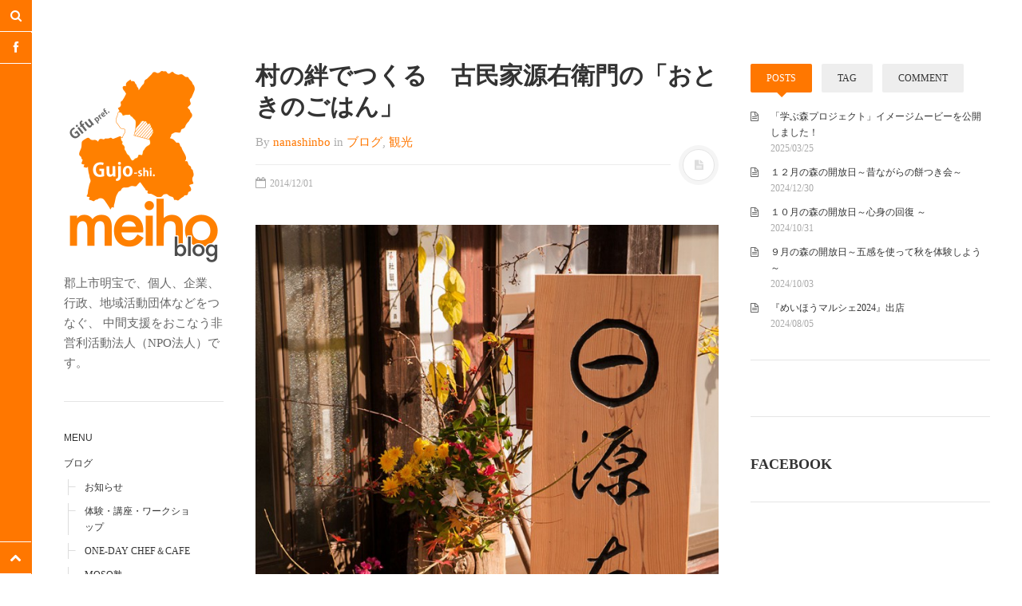

--- FILE ---
content_type: text/html; charset=UTF-8
request_url: https://blog.nanashinbo.com/141130_otoki/
body_size: 15103
content:
<!DOCTYPE html>
<html prefix="og: http://ogp.me/ns#" lang="ja">
<head>
<meta charset="UTF-8">
<meta name="viewport" content="width=device-width, initial-scale=1.0, user-scalable=no">
<title>村の絆でつくる　古民家源右衛門の「おときのごはん」 | 特定非営利活動法人ななしんぼ ブログ</title>
<link rel="profile" href="http://gmpg.org/xfn/11">
<link rel="pingback" href="https://blog.nanashinbo.com/wp/xmlrpc.php">
<meta name='robots' content='max-image-preview:large' />
<link rel='dns-prefetch' href='//secure.gravatar.com' />
<link rel='dns-prefetch' href='//s.w.org' />
<link rel='dns-prefetch' href='//v0.wordpress.com' />
<link rel="alternate" type="application/rss+xml" title="特定非営利活動法人ななしんぼ ブログ &raquo; フィード" href="https://blog.nanashinbo.com/feed/" />
<link rel="alternate" type="application/rss+xml" title="特定非営利活動法人ななしんぼ ブログ &raquo; コメントフィード" href="https://blog.nanashinbo.com/comments/feed/" />
<link rel="alternate" type="application/rss+xml" title="特定非営利活動法人ななしんぼ ブログ &raquo; 村の絆でつくる　古民家源右衛門の「おときのごはん」 のコメントのフィード" href="https://blog.nanashinbo.com/141130_otoki/feed/" />
		<script type="text/javascript">
			window._wpemojiSettings = {"baseUrl":"https:\/\/s.w.org\/images\/core\/emoji\/13.1.0\/72x72\/","ext":".png","svgUrl":"https:\/\/s.w.org\/images\/core\/emoji\/13.1.0\/svg\/","svgExt":".svg","source":{"concatemoji":"https:\/\/blog.nanashinbo.com\/wp\/wp-includes\/js\/wp-emoji-release.min.js?ver=5.8.12"}};
			!function(e,a,t){var n,r,o,i=a.createElement("canvas"),p=i.getContext&&i.getContext("2d");function s(e,t){var a=String.fromCharCode;p.clearRect(0,0,i.width,i.height),p.fillText(a.apply(this,e),0,0);e=i.toDataURL();return p.clearRect(0,0,i.width,i.height),p.fillText(a.apply(this,t),0,0),e===i.toDataURL()}function c(e){var t=a.createElement("script");t.src=e,t.defer=t.type="text/javascript",a.getElementsByTagName("head")[0].appendChild(t)}for(o=Array("flag","emoji"),t.supports={everything:!0,everythingExceptFlag:!0},r=0;r<o.length;r++)t.supports[o[r]]=function(e){if(!p||!p.fillText)return!1;switch(p.textBaseline="top",p.font="600 32px Arial",e){case"flag":return s([127987,65039,8205,9895,65039],[127987,65039,8203,9895,65039])?!1:!s([55356,56826,55356,56819],[55356,56826,8203,55356,56819])&&!s([55356,57332,56128,56423,56128,56418,56128,56421,56128,56430,56128,56423,56128,56447],[55356,57332,8203,56128,56423,8203,56128,56418,8203,56128,56421,8203,56128,56430,8203,56128,56423,8203,56128,56447]);case"emoji":return!s([10084,65039,8205,55357,56613],[10084,65039,8203,55357,56613])}return!1}(o[r]),t.supports.everything=t.supports.everything&&t.supports[o[r]],"flag"!==o[r]&&(t.supports.everythingExceptFlag=t.supports.everythingExceptFlag&&t.supports[o[r]]);t.supports.everythingExceptFlag=t.supports.everythingExceptFlag&&!t.supports.flag,t.DOMReady=!1,t.readyCallback=function(){t.DOMReady=!0},t.supports.everything||(n=function(){t.readyCallback()},a.addEventListener?(a.addEventListener("DOMContentLoaded",n,!1),e.addEventListener("load",n,!1)):(e.attachEvent("onload",n),a.attachEvent("onreadystatechange",function(){"complete"===a.readyState&&t.readyCallback()})),(n=t.source||{}).concatemoji?c(n.concatemoji):n.wpemoji&&n.twemoji&&(c(n.twemoji),c(n.wpemoji)))}(window,document,window._wpemojiSettings);
		</script>
		<style type="text/css">
img.wp-smiley,
img.emoji {
	display: inline !important;
	border: none !important;
	box-shadow: none !important;
	height: 1em !important;
	width: 1em !important;
	margin: 0 .07em !important;
	vertical-align: -0.1em !important;
	background: none !important;
	padding: 0 !important;
}
</style>
	<link rel='stylesheet' id='wp-block-library-css'  href='https://blog.nanashinbo.com/wp/wp-includes/css/dist/block-library/style.min.css?ver=5.8.12' type='text/css' media='all' />
<style id='wp-block-library-inline-css' type='text/css'>
.has-text-align-justify{text-align:justify;}
</style>
<link rel='stylesheet' id='mediaelement-css'  href='https://blog.nanashinbo.com/wp/wp-includes/js/mediaelement/mediaelementplayer-legacy.min.css?ver=4.2.16' type='text/css' media='all' />
<link rel='stylesheet' id='wp-mediaelement-css'  href='https://blog.nanashinbo.com/wp/wp-includes/js/mediaelement/wp-mediaelement.min.css?ver=5.8.12' type='text/css' media='all' />
<link rel='stylesheet' id='bwg_fonts-css'  href='https://blog.nanashinbo.com/wp/wp-content/plugins/photo-gallery/css/bwg-fonts/fonts.css?ver=0.0.1' type='text/css' media='all' />
<link rel='stylesheet' id='sumoselect-css'  href='https://blog.nanashinbo.com/wp/wp-content/plugins/photo-gallery/css/sumoselect.min.css?ver=3.3.24' type='text/css' media='all' />
<link rel='stylesheet' id='mCustomScrollbar-css'  href='https://blog.nanashinbo.com/wp/wp-content/plugins/photo-gallery/css/jquery.mCustomScrollbar.min.css?ver=3.1.5' type='text/css' media='all' />
<link rel='stylesheet' id='bwg_frontend-css'  href='https://blog.nanashinbo.com/wp/wp-content/plugins/photo-gallery/css/styles.min.css?ver=1.5.82' type='text/css' media='all' />
<link rel='stylesheet' id='dw-minion-main-css'  href='https://blog.nanashinbo.com/wp/wp-content/themes/dw-minion/assets/css/main.css?ver=5.8.12' type='text/css' media='all' />
<link rel='stylesheet' id='dw-minion-style-css'  href='https://blog.nanashinbo.com/wp/wp-content/themes/dw-minion/style.css?ver=5.8.12' type='text/css' media='all' />
<link rel='stylesheet' id='dw-minion-qa-css'  href='https://blog.nanashinbo.com/wp/wp-content/themes/dw-minion/dwqa-templates/style.css?ver=5.8.12' type='text/css' media='all' />
<link rel='stylesheet' id='fancybox-css'  href='https://blog.nanashinbo.com/wp/wp-content/plugins/easy-fancybox/css/jquery.fancybox.min.css?ver=1.3.24' type='text/css' media='screen' />
<style id='fancybox-inline-css' type='text/css'>
#fancybox-outer{background:#fff}#fancybox-content{background:#fff;border-color:#fff;color:inherit;}
</style>
<link rel='stylesheet' id='jetpack_css-css'  href='https://blog.nanashinbo.com/wp/wp-content/plugins/jetpack/css/jetpack.css?ver=10.1.2' type='text/css' media='all' />
<script type='text/javascript' src='https://blog.nanashinbo.com/wp/wp-includes/js/jquery/jquery.min.js?ver=3.6.0' id='jquery-core-js'></script>
<script type='text/javascript' src='https://blog.nanashinbo.com/wp/wp-includes/js/jquery/jquery-migrate.min.js?ver=3.3.2' id='jquery-migrate-js'></script>
<script type='text/javascript' src='https://blog.nanashinbo.com/wp/wp-content/plugins/photo-gallery/js/jquery.sumoselect.min.js?ver=3.3.24' id='sumoselect-js'></script>
<script type='text/javascript' src='https://blog.nanashinbo.com/wp/wp-content/plugins/photo-gallery/js/jquery.mobile.min.js?ver=1.4.5' id='jquery-mobile-js'></script>
<script type='text/javascript' src='https://blog.nanashinbo.com/wp/wp-content/plugins/photo-gallery/js/jquery.mCustomScrollbar.concat.min.js?ver=3.1.5' id='mCustomScrollbar-js'></script>
<script type='text/javascript' src='https://blog.nanashinbo.com/wp/wp-content/plugins/photo-gallery/js/jquery.fullscreen.min.js?ver=0.6.0' id='jquery-fullscreen-js'></script>
<script type='text/javascript' id='bwg_frontend-js-extra'>
/* <![CDATA[ */
var bwg_objectsL10n = {"bwg_field_required":"field is required.","bwg_mail_validation":"\u3053\u308c\u306f\u6709\u52b9\u306a\u30e1\u30fc\u30eb\u30a2\u30c9\u30ec\u30b9\u3067\u306f\u3042\u308a\u307e\u305b\u3093\u3002","bwg_search_result":"\u691c\u7d22\u306b\u4e00\u81f4\u3059\u308b\u753b\u50cf\u304c\u3042\u308a\u307e\u305b\u3093\u3002","bwg_select_tag":"Select Tag","bwg_order_by":"Order By","bwg_search":"\u691c\u7d22","bwg_show_ecommerce":"Show Ecommerce","bwg_hide_ecommerce":"Hide Ecommerce","bwg_show_comments":"\u30b3\u30e1\u30f3\u30c8\u3092\u8868\u793a\u3057\u307e\u3059","bwg_hide_comments":"\u30b3\u30e1\u30f3\u30c8\u3092\u975e\u8868\u793a\u306b\u3057\u307e\u3059","bwg_restore":"\u5fa9\u5143\u3057\u307e\u3059","bwg_maximize":"\u6700\u5927\u5316\u3057\u307e\u3059","bwg_fullscreen":"\u30d5\u30eb\u30b9\u30af\u30ea\u30fc\u30f3","bwg_exit_fullscreen":"\u30d5\u30eb\u30b9\u30af\u30ea\u30fc\u30f3\u3092\u7d42\u4e86\u3057\u307e\u3059","bwg_search_tag":"SEARCH...","bwg_tag_no_match":"No tags found","bwg_all_tags_selected":"All tags selected","bwg_tags_selected":"tags selected","play":"\u518d\u751f","pause":"\u4e00\u6642\u505c\u6b62\u3057\u307e\u3059","is_pro":"","bwg_play":"\u518d\u751f","bwg_pause":"\u4e00\u6642\u505c\u6b62\u3057\u307e\u3059","bwg_hide_info":"\u60c5\u5831\u3092\u96a0\u3059","bwg_show_info":"\u60c5\u5831\u3092\u8868\u793a\u3057\u307e\u3059","bwg_hide_rating":"\u96a0\u3059\u8a55\u4fa1","bwg_show_rating":"\u8a55\u4fa1\u3092\u8868\u793a\u3057\u307e\u3059","ok":"Ok","cancel":"Cancel","select_all":"Select all","lazy_load":"0","lazy_loader":"https:\/\/blog.nanashinbo.com\/wp\/wp-content\/plugins\/photo-gallery\/images\/ajax_loader.png","front_ajax":"0","bwg_tag_see_all":"see all tags","bwg_tag_see_less":"see less tags"};
/* ]]> */
</script>
<script type='text/javascript' src='https://blog.nanashinbo.com/wp/wp-content/plugins/photo-gallery/js/scripts.min.js?ver=1.5.82' id='bwg_frontend-js'></script>
<script type='text/javascript' src='https://blog.nanashinbo.com/wp/wp-content/themes/dw-minion/assets/js/modernizr-2.6.2.min.js?ver=5.8.12' id='modernizr-js'></script>
<link rel="https://api.w.org/" href="https://blog.nanashinbo.com/wp-json/" /><link rel="alternate" type="application/json" href="https://blog.nanashinbo.com/wp-json/wp/v2/posts/1518" /><link rel="EditURI" type="application/rsd+xml" title="RSD" href="https://blog.nanashinbo.com/wp/xmlrpc.php?rsd" />
<link rel="wlwmanifest" type="application/wlwmanifest+xml" href="https://blog.nanashinbo.com/wp/wp-includes/wlwmanifest.xml" /> 
<meta name="generator" content="WordPress 5.8.12" />
<link rel="canonical" href="https://blog.nanashinbo.com/141130_otoki/" />
<link rel='shortlink' href='https://wp.me/p4yq98-ou' />
<link rel="alternate" type="application/json+oembed" href="https://blog.nanashinbo.com/wp-json/oembed/1.0/embed?url=https%3A%2F%2Fblog.nanashinbo.com%2F141130_otoki%2F" />
<link rel="alternate" type="text/xml+oembed" href="https://blog.nanashinbo.com/wp-json/oembed/1.0/embed?url=https%3A%2F%2Fblog.nanashinbo.com%2F141130_otoki%2F&#038;format=xml" />
<link type="image/x-icon" href="http://blog.nanashinbo.com/wp/wp-content/uploads/2014/06/fabicon2.png" rel="shortcut icon">    <style type="text/css" id="minion_leftbar_color" media="screen">
      .show-nav .show-site-nav i,.action.search label,.site-actions i {
        color: #ffffff;
      }
      .site-actions,.show-nav .show-site-nav i,.action.search label,.site-actions i {
        background: #ff7700;
      }
      .no-touch .site-actions .social:hover i,.back-top:hover i,.no-touch .action.search:hover label,.action.search.active label,.action.search .search-query {
        color: #ff7700;
      }
      .no-touch .site-actions .social:hover i,.back-top:hover i,.no-touch .action.search:hover label,.action.search.active label,.action.search .search-query {
        background: ;
      }
      @media (min-width: 768px) {
        .site-actions,.site-actions .actions>.back-top {
          border-top: 1px solid #ffffff;
        }
        .social,.site-actions .actions > .action,.show-site-nav {
          border-bottom: 1px solid #ffffff;
        }
        .pager .nav-next a:hover .btn, .pager .nav-previous a:hover .btn {
          background: #ffffff;
        }
      }
    </style>
        <style type="text/css" id="minion_color" media="screen">
      .btn:hover,#nav-below .btn:hover,.accordion-heading .accordion-toggle,.nav-tabs > li > a:hover, .nav-tabs > li > a:focus,.nav-tabs > .active > a, .nav-tabs > .active > a:hover, .nav-tabs > .active > a:focus,.pager .pager-title .nav-next a:hover .btn, .pager .pager-title .nav-previous a:hover .btn, .entry-footer .entry-tags .tags-links a:hover,#cancel-comment-reply-link:hover,#commentform #submit,.post-password-required .entry-content input[type="submit"]:hover,blockquote p {
        background-color: #ff7700;
      }
      a:hover,.btn-link:hover,.btn-link:focus,.comment-list .comment-datetime:hover,.comment-list .comment-edit-link:hover,.entry-meta a, .entry-meta .posted-on a:hover, .entry-meta .comments-link a:hover,.format-link .entry-content a,.format-quote .bq-meta a,.widget_nav_menu .current_page_item > a, .widget_nav_menu .current-menu-item > a,[class*="widget_recent_comments"] .url,.dw_twitter .tweet-content a {
        color: #ff7700;
      }
      .nav-tabs > .active > a:before,blockquote cite:before {
        border-top: 6px solid #ff7700;
      }
    </style>
          <style type="text/css" id="heading_font" media="screen">
        @font-face {
          font-family: "Roboto";
          src: url('http://themes.googleusercontent.com/static/fonts/roboto/v9/dtpHsbgPEm2lVWciJZ0P-A.ttf');
        } 
        h1,h2,h3,h4,h5,h6,blockquote p {
          font-family: "Roboto";
        }
      </style>
          <style type="text/css" id="body_font" media="screen">
        @font-face {
          font-family: "Roboto";
          src: url('http://themes.googleusercontent.com/static/fonts/roboto/v9/dtpHsbgPEm2lVWciJZ0P-A.ttf');
        } 
        body,.entry-content,.page-content,.site-description,.entry-meta .byline, .entry-meta .cat-links, .format-link .entry-content a {
          font-family: "Roboto";
        }
      </style>
    <meta property="og:image" content="" />
<!-- Jetpack Open Graph Tags -->
<meta property="og:type" content="article" />
<meta property="og:title" content="村の絆でつくる　古民家源右衛門の「おときのごはん」" />
<meta property="og:url" content="https://blog.nanashinbo.com/141130_otoki/" />
<meta property="og:description" content="11月30日（日）、今年で4回目となる「おときのごはん」が明宝二間手・栃尾集落の 古民家源右衛門で開催されまし&hellip;" />
<meta property="article:published_time" content="2014-12-01T05:41:53+00:00" />
<meta property="article:modified_time" content="2015-05-02T04:00:48+00:00" />
<meta property="og:site_name" content="特定非営利活動法人ななしんぼ ブログ" />
<meta property="og:image" content="https://blog.nanashinbo.com/wp/wp-content/uploads/2014/12/MG_8596.jpg" />
<meta property="og:image:secure_url" content="https://i2.wp.com/blog.nanashinbo.com/wp/wp-content/uploads/2014/12/MG_8596.jpg?ssl=1" />
<meta property="og:image" content="https://blog.nanashinbo.com/wp/wp-content/uploads/2014/12/MG_8592.jpg" />
<meta property="og:image:secure_url" content="https://i0.wp.com/blog.nanashinbo.com/wp/wp-content/uploads/2014/12/MG_8592.jpg?ssl=1" />
<meta property="og:image" content="https://blog.nanashinbo.com/wp/wp-content/uploads/2014/12/MG_8642.jpg" />
<meta property="og:image:secure_url" content="https://i1.wp.com/blog.nanashinbo.com/wp/wp-content/uploads/2014/12/MG_8642.jpg?ssl=1" />
<meta property="og:image" content="https://blog.nanashinbo.com/wp/wp-content/uploads/2014/12/IMGP3582-1024x683.jpg" />
<meta property="og:image:secure_url" content="https://i0.wp.com/blog.nanashinbo.com/wp/wp-content/uploads/2014/12/IMGP3582-1024x683.jpg?ssl=1" />
<meta property="og:image" content="http://blog.nanashinbo.com/wp/wp-content/uploads/2014/12/MG_8638-682x1024.jpg" />
<meta property="og:image:secure_url" content="https://i2.wp.com/blog.nanashinbo.com/wp/wp-content/uploads/2014/12/MG_8638-682x1024.jpg" />
<meta property="og:image" content="http://blog.nanashinbo.com/wp/wp-content/uploads/2014/12/IMGP3585-1024x683.jpg" />
<meta property="og:image:secure_url" content="https://i1.wp.com/blog.nanashinbo.com/wp/wp-content/uploads/2014/12/IMGP3585-1024x683.jpg" />
<meta property="og:image" content="http://blog.nanashinbo.com/wp/wp-content/uploads/2014/12/IMGP3568-1024x683.jpg" />
<meta property="og:image:secure_url" content="https://i2.wp.com/blog.nanashinbo.com/wp/wp-content/uploads/2014/12/IMGP3568-1024x683.jpg" />
<meta property="og:image" content="http://blog.nanashinbo.com/wp/wp-content/uploads/2014/12/MG_8653-1024x682.jpg" />
<meta property="og:image:secure_url" content="https://i1.wp.com/blog.nanashinbo.com/wp/wp-content/uploads/2014/12/MG_8653-1024x682.jpg" />
<meta property="og:image" content="http://blog.nanashinbo.com/wp/wp-content/uploads/2014/12/IMGP3608-1024x683.jpg" />
<meta property="og:image:secure_url" content="https://i2.wp.com/blog.nanashinbo.com/wp/wp-content/uploads/2014/12/IMGP3608-1024x683.jpg" />
<meta property="og:locale" content="ja_JP" />
<meta name="twitter:text:title" content="村の絆でつくる　古民家源右衛門の「おときのごはん」" />
<meta name="twitter:image" content="https://blog.nanashinbo.com/wp/wp-content/uploads/2014/12/MG_8596.jpg?w=1400" />
<meta name="twitter:card" content="summary_large_image" />

<!-- End Jetpack Open Graph Tags -->
</head>
<body class="post-template-default single single-post postid-1518 single-format-standard group-blog">
<div id="page" class="hfeed site">
	<div class="container clearfix">
				<div id="navigation" class="site-nav">
			<div class="site-nav-inner">
				<div class="container">
					<header id="masthead" class="site-header" role="banner">
						<h1 class="site-title display-logo"><a href="https://blog.nanashinbo.com/" title="特定非営利活動法人ななしんぼ ブログ" rel="home"><img alt="特定非営利活動法人ななしんぼ ブログ" src="http://blog.nanashinbo.com/wp/wp-content/uploads/2014/06/prof21.png" /></a></h1><p class="site-subtitle">郡上市明宝で、個人、企業、行政、地域活動団体などをつなぐ、 中間支援をおこなう非営利活動法人（NPO法人）です。</p>					</header>
					<div id="main-sidebar" class="widget-area" role="complementary">
		<aside id="nav_menu-3" class="widget widget_nav_menu"><h3 class="widget-title">Menu</h3><div class="menu-menu-container"><ul id="menu-menu" class="menu"><li id="menu-item-194" class="menu-item menu-item-type-taxonomy menu-item-object-category current-post-ancestor current-menu-parent current-post-parent menu-item-has-children menu-item-194"><a href="https://blog.nanashinbo.com/category/blog/">ブログ</a>
<ul class="sub-menu">
	<li id="menu-item-195" class="menu-item menu-item-type-taxonomy menu-item-object-category menu-item-195"><a href="https://blog.nanashinbo.com/category/news/">お知らせ</a></li>
	<li id="menu-item-198" class="menu-item menu-item-type-taxonomy menu-item-object-category menu-item-198"><a href="https://blog.nanashinbo.com/category/miniku-cafe/">体験・講座・ワークショップ</a></li>
	<li id="menu-item-199" class="menu-item menu-item-type-taxonomy menu-item-object-category menu-item-199"><a href="https://blog.nanashinbo.com/category/one-day-c/">One-Day Chef＆Cafe</a></li>
	<li id="menu-item-197" class="menu-item menu-item-type-taxonomy menu-item-object-category menu-item-197"><a href="https://blog.nanashinbo.com/category/moso/">MOSO塾</a></li>
</ul>
</li>
<li id="menu-item-251" class="menu-item menu-item-type-custom menu-item-object-custom menu-item-251"><a href="http://blog.nanashinbo.com/gallary/spring/">明宝PHOTO</a></li>
<li id="menu-item-2353" class="menu-item menu-item-type-custom menu-item-object-custom menu-item-2353"><a href="http://meihoshuppan.wix.com/main#!back-number/gtavz">月刊めいほう</a></li>
<li id="menu-item-516" class="menu-item menu-item-type-post_type menu-item-object-page menu-item-has-children menu-item-516"><a href="https://blog.nanashinbo.com/about/">このブログについて</a>
<ul class="sub-menu">
	<li id="menu-item-99" class="menu-item menu-item-type-custom menu-item-object-custom menu-item-99"><a href="http://nanashinbo.com">NPO法人ななしんぼ</a></li>
	<li id="menu-item-515" class="menu-item menu-item-type-custom menu-item-object-custom menu-item-515"><a href="http://www.musublog.jp/blog/tournetmeiho/">めいほうツーネット</a></li>
	<li id="menu-item-1546" class="menu-item menu-item-type-custom menu-item-object-custom menu-item-1546"><a href="http://nanashinbo-meiho-gujo.blogspot.jp">旧ブログ(ななしんぼ)</a></li>
</ul>
</li>
</ul></div></aside>
		<aside id="recent-posts-2" class="widget widget_recent_entries">
		<h3 class="widget-title">最近の投稿</h3>
		<ul>
											<li>
					<a href="https://blog.nanashinbo.com/%e5%ad%a6%e3%81%b3%e3%81%ae%e6%a3%ae%e3%83%97%e3%83%ad%e3%82%b8%e3%82%a7%e3%82%af%e3%83%88%e3%82%a4%e3%83%a1%e3%83%bc%e3%82%b8%e3%83%a0%e3%83%bc%e3%83%93%e3%83%bc%e3%82%92%e5%85%ac/">「学ぶ森プロジェクト」イメージムービーを公開しました！</a>
									</li>
											<li>
					<a href="https://blog.nanashinbo.com/%ef%bc%91%ef%bc%92%e6%9c%88%e3%81%ae%e6%a3%ae%e3%81%ae%e9%96%8b%e6%94%be%e6%97%a5%ef%bd%9e%e6%98%94%e3%81%aa%e3%81%8c%e3%82%89%e3%81%ae%e9%a4%85%e3%81%a4%e3%81%8d%e4%bc%9a%ef%bd%9e/">１２月の森の開放日～昔ながらの餅つき会～</a>
									</li>
											<li>
					<a href="https://blog.nanashinbo.com/%ef%bc%91%ef%bc%90%e6%9c%88%e3%81%ae%e6%a3%ae%e3%81%ae%e9%96%8b%e6%94%be%e6%97%a5%ef%bd%9e%e6%97%a5%e3%80%85%e3%81%ae%e5%96%a7%e9%a8%92%e3%81%8b%e3%82%89%e9%9b%a2%e3%82%8c%e6%a3%ae%e3%81%ae%e4%b8%ad/">１０月の森の開放日～心身の回復 ～</a>
									</li>
											<li>
					<a href="https://blog.nanashinbo.com/%ef%bc%99%e6%9c%88%e3%81%ae%e6%a3%ae%e3%81%ae%e9%96%8b%e6%94%be%e6%97%a5%ef%bd%9e%e4%ba%94%e6%84%9f%e3%82%92%e4%bd%bf%e3%81%a3%e3%81%a6%e7%a7%8b%e3%82%92%e4%bd%93%e9%a8%93%e3%81%97%e3%82%88%e3%81%86/">９月の森の開放日～五感を使って秋を体験しよう～</a>
									</li>
											<li>
					<a href="https://blog.nanashinbo.com/%e3%80%8e%e3%82%81%e3%81%84%e3%81%bb%e3%81%86%e3%83%9e%e3%83%ab%e3%82%b7%e3%82%a72024%e3%80%8f%e5%87%ba%e5%ba%97/">『めいほうマルシェ2024』出店</a>
									</li>
					</ul>

		</aside><aside id="categories-2" class="widget widget_categories"><h3 class="widget-title">カテゴリー</h3>
			<ul>
					<li class="cat-item cat-item-31"><a href="https://blog.nanashinbo.com/category/moso/">MOSO塾</a>
</li>
	<li class="cat-item cat-item-44"><a href="https://blog.nanashinbo.com/category/one-day-c/">One-Day カフェ/シェフ</a>
</li>
	<li class="cat-item cat-item-38"><a href="https://blog.nanashinbo.com/category/news/">お知らせ</a>
</li>
	<li class="cat-item cat-item-39"><a href="https://blog.nanashinbo.com/category/gallery/">ギャラリー</a>
</li>
	<li class="cat-item cat-item-1"><a href="https://blog.nanashinbo.com/category/blog/">ブログ</a>
</li>
	<li class="cat-item cat-item-257"><a href="https://blog.nanashinbo.com/category/%e3%82%81%e3%81%84%e3%81%bb%e3%81%86%e5%a4%a2%e3%83%b4%e3%82%a3%e3%82%b8%e3%83%a7%e3%83%b3/">めいほう夢ヴィジョン</a>
</li>
	<li class="cat-item cat-item-43"><a href="https://blog.nanashinbo.com/category/miniku-cafe/">体験・講座・ワークショップ</a>
</li>
	<li class="cat-item cat-item-406"><a href="https://blog.nanashinbo.com/category/%e5%ad%a6%e3%81%b6%e6%a3%ae%e3%83%97%e3%83%ad%e3%82%b8%e3%82%a7%e3%82%af%e3%83%88/">学ぶ森プロジェクト</a>
</li>
	<li class="cat-item cat-item-139"><a href="https://blog.nanashinbo.com/category/kanko/">観光</a>
</li>
			</ul>

			</aside><aside id="tag_cloud-2" class="widget widget_tag_cloud"><h3 class="widget-title">タグ</h3><div class="tagcloud"><a href="https://blog.nanashinbo.com/tag/onedayc/" class="tag-cloud-link tag-link-40 tag-link-position-1" style="font-size: 11.60396039604pt;" aria-label="One-Day カフェ/シェフ (12個の項目)">One-Day カフェ/シェフ</a>
<a href="https://blog.nanashinbo.com/tag/%e3%81%aa%e3%81%aa%e3%81%97%e3%82%93%e3%81%bc/" class="tag-cloud-link tag-link-5 tag-link-position-2" style="font-size: 11.188118811881pt;" aria-label="ななしんぼ (11個の項目)">ななしんぼ</a>
<a href="https://blog.nanashinbo.com/tag/%e3%81%aa%e3%81%aa%e3%81%97%e3%82%93%e3%81%bc%e3%82%ab%e3%83%95%e3%82%a7/" class="tag-cloud-link tag-link-2 tag-link-position-3" style="font-size: 14.237623762376pt;" aria-label="ななしんぼカフェ (19個の項目)">ななしんぼカフェ</a>
<a href="https://blog.nanashinbo.com/tag/%e3%81%bf%e3%82%93%e8%82%b2cafe/" class="tag-cloud-link tag-link-8 tag-link-position-4" style="font-size: 8.6930693069307pt;" aria-label="みん育Cafe (7個の項目)">みん育Cafe</a>
<a href="https://blog.nanashinbo.com/tag/%e3%82%81%e3%81%84%e3%81%bb%e3%81%86%e3%82%b9%e3%82%ad%e3%83%bc%e5%a0%b4/" class="tag-cloud-link tag-link-54 tag-link-position-5" style="font-size: 15.069306930693pt;" aria-label="めいほうスキー場 (22個の項目)">めいほうスキー場</a>
<a href="https://blog.nanashinbo.com/tag/%e3%82%81%e3%81%84%e3%81%bb%e3%81%86%e6%b5%aa%e6%bc%ab%e5%b7%a5%e6%88%bf/" class="tag-cloud-link tag-link-186 tag-link-position-6" style="font-size: 8pt;" aria-label="めいほう浪漫工房 (6個の項目)">めいほう浪漫工房</a>
<a href="https://blog.nanashinbo.com/tag/%e3%82%a4%e3%83%99%e3%83%b3%e3%83%88/" class="tag-cloud-link tag-link-3 tag-link-position-7" style="font-size: 18.673267326733pt;" aria-label="イベント (41個の項目)">イベント</a>
<a href="https://blog.nanashinbo.com/tag/%e3%82%ab%e3%83%95%e3%82%a7%e3%82%a4%e3%83%99%e3%83%b3%e3%83%88/" class="tag-cloud-link tag-link-9 tag-link-position-8" style="font-size: 12.158415841584pt;" aria-label="カフェイベント (13個の項目)">カフェイベント</a>
<a href="https://blog.nanashinbo.com/tag/%e3%82%b3%e3%83%b3%e3%82%b5%e3%83%bc%e3%83%88/" class="tag-cloud-link tag-link-62 tag-link-position-9" style="font-size: 8.6930693069307pt;" aria-label="コンサート (7個の項目)">コンサート</a>
<a href="https://blog.nanashinbo.com/tag/%e3%83%ac%e3%82%b8%e3%83%a3%e3%83%bc/" class="tag-cloud-link tag-link-53 tag-link-position-10" style="font-size: 15.346534653465pt;" aria-label="レジャー (23個の項目)">レジャー</a>
<a href="https://blog.nanashinbo.com/tag/%e4%ba%8c%e9%96%93%e6%89%8b/" class="tag-cloud-link tag-link-103 tag-link-position-11" style="font-size: 8.6930693069307pt;" aria-label="二間手 (7個の項目)">二間手</a>
<a href="https://blog.nanashinbo.com/tag/%e4%bc%9d%e7%b5%b1%e8%a1%8c%e4%ba%8b/" class="tag-cloud-link tag-link-150 tag-link-position-12" style="font-size: 16.039603960396pt;" aria-label="伝統行事 (26個の項目)">伝統行事</a>
<a href="https://blog.nanashinbo.com/tag/%e4%bc%9d%e7%b5%b1%e9%a3%9f/" class="tag-cloud-link tag-link-37 tag-link-position-13" style="font-size: 12.158415841584pt;" aria-label="伝統食 (13個の項目)">伝統食</a>
<a href="https://blog.nanashinbo.com/tag/%e5%8f%a4%e6%b0%91%e5%ae%b6/" class="tag-cloud-link tag-link-51 tag-link-position-14" style="font-size: 11.60396039604pt;" aria-label="古民家 (12個の項目)">古民家</a>
<a href="https://blog.nanashinbo.com/tag/%e5%9c%8b%e7%94%b0%e5%ae%b6%e3%81%ae%e8%8a%9d%e6%a1%9c/" class="tag-cloud-link tag-link-61 tag-link-position-15" style="font-size: 8.6930693069307pt;" aria-label="國田家の芝桜 (7個の項目)">國田家の芝桜</a>
<a href="https://blog.nanashinbo.com/tag/%e5%9c%b0%e5%9f%9f%e3%82%a4%e3%83%99%e3%83%b3%e3%83%88/" class="tag-cloud-link tag-link-55 tag-link-position-16" style="font-size: 22pt;" aria-label="地域イベント (71個の項目)">地域イベント</a>
<a href="https://blog.nanashinbo.com/tag/%e5%9c%b0%e5%9f%9f%e5%9b%a3%e4%bd%93%e6%94%af%e6%8f%b4/" class="tag-cloud-link tag-link-11 tag-link-position-17" style="font-size: 10.079207920792pt;" aria-label="地域団体支援 (9個の項目)">地域団体支援</a>
<a href="https://blog.nanashinbo.com/tag/%e5%ad%a6%e3%81%b6%e6%a3%ae%e3%83%97%e3%83%ad%e3%82%b8%e3%82%a7%e3%82%af%e3%83%88/" class="tag-cloud-link tag-link-405 tag-link-position-18" style="font-size: 12.851485148515pt;" aria-label="学ぶ森プロジェクト (15個の項目)">学ぶ森プロジェクト</a>
<a href="https://blog.nanashinbo.com/tag/%e5%af%92%e6%b0%b4/" class="tag-cloud-link tag-link-111 tag-link-position-19" style="font-size: 12.574257425743pt;" aria-label="寒水 (14個の項目)">寒水</a>
<a href="https://blog.nanashinbo.com/tag/%e5%af%92%e6%b0%b4%e8%b8%8a%e3%82%8a/" class="tag-cloud-link tag-link-112 tag-link-position-20" style="font-size: 10.079207920792pt;" aria-label="寒水踊り (9個の項目)">寒水踊り</a>
<a href="https://blog.nanashinbo.com/tag/%e5%b0%8f%e5%b7%9d/" class="tag-cloud-link tag-link-74 tag-link-position-21" style="font-size: 15.069306930693pt;" aria-label="小川 (22個の項目)">小川</a>
<a href="https://blog.nanashinbo.com/tag/%e5%b0%8f%e5%b7%9d%e5%b0%8f%e5%ad%a6%e6%a0%a1/" class="tag-cloud-link tag-link-77 tag-link-position-22" style="font-size: 8.6930693069307pt;" aria-label="小川小学校 (7個の項目)">小川小学校</a>
<a href="https://blog.nanashinbo.com/tag/%e6%84%9b%e9%87%8c/" class="tag-cloud-link tag-link-35 tag-link-position-23" style="font-size: 8.6930693069307pt;" aria-label="愛里 (7個の項目)">愛里</a>
<a href="https://blog.nanashinbo.com/tag/%e6%96%99%e7%90%86/" class="tag-cloud-link tag-link-46 tag-link-position-24" style="font-size: 12.158415841584pt;" aria-label="料理 (13個の項目)">料理</a>
<a href="https://blog.nanashinbo.com/tag/%e6%98%8e%e5%ae%9d%e3%83%84%e3%83%bc%e3%83%8d%e3%83%83%e3%83%88/" class="tag-cloud-link tag-link-206 tag-link-position-25" style="font-size: 12.158415841584pt;" aria-label="明宝ツーネット (13個の項目)">明宝ツーネット</a>
<a href="https://blog.nanashinbo.com/tag/%e6%98%8e%e5%ae%9d%e3%83%84%e3%83%bc%e3%83%aa%e3%82%ba%e3%83%a0%e3%83%8d%e3%83%83%e3%83%88%e3%83%af%e3%83%bc%e3%82%af%e3%82%bb%e3%83%b3%e3%82%bf%e3%83%bc/" class="tag-cloud-link tag-link-229 tag-link-position-26" style="font-size: 11.188118811881pt;" aria-label="明宝ツーリズムネットワークセンター (11個の項目)">明宝ツーリズムネットワークセンター</a>
<a href="https://blog.nanashinbo.com/tag/%e6%98%8e%e5%ae%9d%e3%83%8f%e3%83%a0/" class="tag-cloud-link tag-link-107 tag-link-position-27" style="font-size: 9.3861386138614pt;" aria-label="明宝ハム (8個の項目)">明宝ハム</a>
<a href="https://blog.nanashinbo.com/tag/%e6%98%8e%e5%ae%9d%e3%83%ac%e3%83%87%e3%82%a3%e3%83%bc%e3%82%b9/" class="tag-cloud-link tag-link-63 tag-link-position-28" style="font-size: 8pt;" aria-label="明宝レディース (6個の項目)">明宝レディース</a>
<a href="https://blog.nanashinbo.com/tag/%e6%98%8e%e5%ae%9d%e4%b8%ad%e5%ad%a6%e6%a0%a1/" class="tag-cloud-link tag-link-67 tag-link-position-29" style="font-size: 9.3861386138614pt;" aria-label="明宝中学校 (8個の項目)">明宝中学校</a>
<a href="https://blog.nanashinbo.com/tag/%e6%98%8e%e5%ae%9d%e5%b0%8f%e5%ad%a6%e6%a0%a1/" class="tag-cloud-link tag-link-166 tag-link-position-30" style="font-size: 8pt;" aria-label="明宝小学校 (6個の項目)">明宝小学校</a>
<a href="https://blog.nanashinbo.com/tag/%e6%98%8e%e5%ae%9d%e5%b1%b1%e9%87%8c%e7%a0%94%e7%a9%b6%e4%bc%9a/" class="tag-cloud-link tag-link-110 tag-link-position-31" style="font-size: 9.3861386138614pt;" aria-label="明宝山里研究会 (8個の項目)">明宝山里研究会</a>
<a href="https://blog.nanashinbo.com/tag/%e6%98%8e%e5%ae%9d%e6%96%87%e5%8c%96%e8%b2%a1%e4%bf%9d%e8%ad%b7%e5%8d%94%e4%bc%9a/" class="tag-cloud-link tag-link-119 tag-link-position-32" style="font-size: 11.60396039604pt;" aria-label="明宝文化財保護協会 (12個の項目)">明宝文化財保護協会</a>
<a href="https://blog.nanashinbo.com/tag/%e6%98%8e%e5%ae%9d%e6%ad%b4%e5%8f%b2%e6%b0%91%e4%bf%97%e8%b3%87%e6%96%99%e9%a4%a8/" class="tag-cloud-link tag-link-120 tag-link-position-33" style="font-size: 13.267326732673pt;" aria-label="明宝歴史民俗資料館 (16個の項目)">明宝歴史民俗資料館</a>
<a href="https://blog.nanashinbo.com/tag/%e6%98%a5/" class="tag-cloud-link tag-link-71 tag-link-position-34" style="font-size: 12.851485148515pt;" aria-label="春 (15個の項目)">春</a>
<a href="https://blog.nanashinbo.com/tag/%e6%a0%83%e5%b0%be%e9%87%8c%e4%ba%ba%e5%a1%be/" class="tag-cloud-link tag-link-82 tag-link-position-35" style="font-size: 8.6930693069307pt;" aria-label="栃尾里人塾 (7個の項目)">栃尾里人塾</a>
<a href="https://blog.nanashinbo.com/tag/%e6%a4%8d%e6%a8%b9%e7%a5%ad/" class="tag-cloud-link tag-link-199 tag-link-position-36" style="font-size: 8pt;" aria-label="植樹祭 (6個の項目)">植樹祭</a>
<a href="https://blog.nanashinbo.com/tag/%e6%ba%90%e5%8f%b3%e8%a1%9b%e9%96%80/" class="tag-cloud-link tag-link-97 tag-link-position-37" style="font-size: 10.079207920792pt;" aria-label="源右衛門 (9個の項目)">源右衛門</a>
<a href="https://blog.nanashinbo.com/tag/%e7%a5%ad%e7%a4%bc/" class="tag-cloud-link tag-link-148 tag-link-position-38" style="font-size: 10.079207920792pt;" aria-label="祭礼 (9個の項目)">祭礼</a>
<a href="https://blog.nanashinbo.com/tag/%e7%b5%a6%e9%a3%9f%e3%83%a9%e3%83%b3%e3%83%81/" class="tag-cloud-link tag-link-84 tag-link-position-39" style="font-size: 8pt;" aria-label="給食ランチ (6個の項目)">給食ランチ</a>
<a href="https://blog.nanashinbo.com/tag/%e8%8a%b1%e6%a1%83/" class="tag-cloud-link tag-link-73 tag-link-position-40" style="font-size: 8.6930693069307pt;" aria-label="花桃 (7個の項目)">花桃</a>
<a href="https://blog.nanashinbo.com/tag/%e8%ac%9b%e5%ba%a7/" class="tag-cloud-link tag-link-10 tag-link-position-41" style="font-size: 11.188118811881pt;" aria-label="講座 (11個の項目)">講座</a>
<a href="https://blog.nanashinbo.com/tag/%e9%81%93%e3%81%ae%e9%a7%85/" class="tag-cloud-link tag-link-64 tag-link-position-42" style="font-size: 12.574257425743pt;" aria-label="道の駅 (14個の項目)">道の駅</a>
<a href="https://blog.nanashinbo.com/tag/%e9%a3%9f/" class="tag-cloud-link tag-link-34 tag-link-position-43" style="font-size: 15.623762376238pt;" aria-label="食 (24個の項目)">食</a>
<a href="https://blog.nanashinbo.com/tag/%e9%a3%9f%e4%ba%8b/" class="tag-cloud-link tag-link-52 tag-link-position-44" style="font-size: 12.851485148515pt;" aria-label="食事 (15個の項目)">食事</a>
<a href="https://blog.nanashinbo.com/tag/%e9%b6%8f%e3%81%a1%e3%82%83%e3%82%93/" class="tag-cloud-link tag-link-41 tag-link-position-45" style="font-size: 15.762376237624pt;" aria-label="鶏ちゃん (25個の項目)">鶏ちゃん</a></div>
</aside><aside id="archives-5" class="widget widget_archive"><h3 class="widget-title">ARCHIVE</h3>
			<ul>
					<li><a href='https://blog.nanashinbo.com/2025/03/'>2025年3月</a>&nbsp;(1)</li>
	<li><a href='https://blog.nanashinbo.com/2024/12/'>2024年12月</a>&nbsp;(1)</li>
	<li><a href='https://blog.nanashinbo.com/2024/10/'>2024年10月</a>&nbsp;(2)</li>
	<li><a href='https://blog.nanashinbo.com/2024/08/'>2024年8月</a>&nbsp;(2)</li>
	<li><a href='https://blog.nanashinbo.com/2024/05/'>2024年5月</a>&nbsp;(1)</li>
	<li><a href='https://blog.nanashinbo.com/2024/03/'>2024年3月</a>&nbsp;(1)</li>
	<li><a href='https://blog.nanashinbo.com/2023/12/'>2023年12月</a>&nbsp;(1)</li>
	<li><a href='https://blog.nanashinbo.com/2023/07/'>2023年7月</a>&nbsp;(2)</li>
	<li><a href='https://blog.nanashinbo.com/2023/05/'>2023年5月</a>&nbsp;(3)</li>
	<li><a href='https://blog.nanashinbo.com/2023/04/'>2023年4月</a>&nbsp;(1)</li>
	<li><a href='https://blog.nanashinbo.com/2022/06/'>2022年6月</a>&nbsp;(1)</li>
	<li><a href='https://blog.nanashinbo.com/2021/11/'>2021年11月</a>&nbsp;(1)</li>
	<li><a href='https://blog.nanashinbo.com/2021/09/'>2021年9月</a>&nbsp;(2)</li>
	<li><a href='https://blog.nanashinbo.com/2021/06/'>2021年6月</a>&nbsp;(1)</li>
	<li><a href='https://blog.nanashinbo.com/2021/03/'>2021年3月</a>&nbsp;(1)</li>
	<li><a href='https://blog.nanashinbo.com/2020/10/'>2020年10月</a>&nbsp;(1)</li>
	<li><a href='https://blog.nanashinbo.com/2020/09/'>2020年9月</a>&nbsp;(2)</li>
	<li><a href='https://blog.nanashinbo.com/2020/07/'>2020年7月</a>&nbsp;(1)</li>
	<li><a href='https://blog.nanashinbo.com/2020/05/'>2020年5月</a>&nbsp;(1)</li>
	<li><a href='https://blog.nanashinbo.com/2019/07/'>2019年7月</a>&nbsp;(1)</li>
	<li><a href='https://blog.nanashinbo.com/2019/04/'>2019年4月</a>&nbsp;(1)</li>
	<li><a href='https://blog.nanashinbo.com/2019/02/'>2019年2月</a>&nbsp;(2)</li>
	<li><a href='https://blog.nanashinbo.com/2019/01/'>2019年1月</a>&nbsp;(1)</li>
	<li><a href='https://blog.nanashinbo.com/2018/12/'>2018年12月</a>&nbsp;(1)</li>
	<li><a href='https://blog.nanashinbo.com/2018/11/'>2018年11月</a>&nbsp;(2)</li>
	<li><a href='https://blog.nanashinbo.com/2018/10/'>2018年10月</a>&nbsp;(2)</li>
	<li><a href='https://blog.nanashinbo.com/2018/09/'>2018年9月</a>&nbsp;(2)</li>
	<li><a href='https://blog.nanashinbo.com/2018/08/'>2018年8月</a>&nbsp;(5)</li>
	<li><a href='https://blog.nanashinbo.com/2018/07/'>2018年7月</a>&nbsp;(3)</li>
	<li><a href='https://blog.nanashinbo.com/2018/06/'>2018年6月</a>&nbsp;(2)</li>
	<li><a href='https://blog.nanashinbo.com/2018/05/'>2018年5月</a>&nbsp;(4)</li>
	<li><a href='https://blog.nanashinbo.com/2018/04/'>2018年4月</a>&nbsp;(2)</li>
	<li><a href='https://blog.nanashinbo.com/2018/02/'>2018年2月</a>&nbsp;(3)</li>
	<li><a href='https://blog.nanashinbo.com/2018/01/'>2018年1月</a>&nbsp;(1)</li>
	<li><a href='https://blog.nanashinbo.com/2017/12/'>2017年12月</a>&nbsp;(1)</li>
	<li><a href='https://blog.nanashinbo.com/2017/11/'>2017年11月</a>&nbsp;(2)</li>
	<li><a href='https://blog.nanashinbo.com/2017/10/'>2017年10月</a>&nbsp;(2)</li>
	<li><a href='https://blog.nanashinbo.com/2017/09/'>2017年9月</a>&nbsp;(4)</li>
	<li><a href='https://blog.nanashinbo.com/2017/08/'>2017年8月</a>&nbsp;(1)</li>
	<li><a href='https://blog.nanashinbo.com/2017/07/'>2017年7月</a>&nbsp;(2)</li>
	<li><a href='https://blog.nanashinbo.com/2017/06/'>2017年6月</a>&nbsp;(2)</li>
	<li><a href='https://blog.nanashinbo.com/2017/05/'>2017年5月</a>&nbsp;(6)</li>
	<li><a href='https://blog.nanashinbo.com/2017/04/'>2017年4月</a>&nbsp;(1)</li>
	<li><a href='https://blog.nanashinbo.com/2017/02/'>2017年2月</a>&nbsp;(3)</li>
	<li><a href='https://blog.nanashinbo.com/2016/12/'>2016年12月</a>&nbsp;(3)</li>
	<li><a href='https://blog.nanashinbo.com/2016/11/'>2016年11月</a>&nbsp;(9)</li>
	<li><a href='https://blog.nanashinbo.com/2016/10/'>2016年10月</a>&nbsp;(6)</li>
	<li><a href='https://blog.nanashinbo.com/2016/09/'>2016年9月</a>&nbsp;(8)</li>
	<li><a href='https://blog.nanashinbo.com/2016/08/'>2016年8月</a>&nbsp;(6)</li>
	<li><a href='https://blog.nanashinbo.com/2016/07/'>2016年7月</a>&nbsp;(5)</li>
	<li><a href='https://blog.nanashinbo.com/2016/06/'>2016年6月</a>&nbsp;(6)</li>
	<li><a href='https://blog.nanashinbo.com/2016/05/'>2016年5月</a>&nbsp;(8)</li>
	<li><a href='https://blog.nanashinbo.com/2016/04/'>2016年4月</a>&nbsp;(11)</li>
	<li><a href='https://blog.nanashinbo.com/2016/03/'>2016年3月</a>&nbsp;(1)</li>
	<li><a href='https://blog.nanashinbo.com/2016/02/'>2016年2月</a>&nbsp;(5)</li>
	<li><a href='https://blog.nanashinbo.com/2015/12/'>2015年12月</a>&nbsp;(3)</li>
	<li><a href='https://blog.nanashinbo.com/2015/11/'>2015年11月</a>&nbsp;(3)</li>
	<li><a href='https://blog.nanashinbo.com/2015/10/'>2015年10月</a>&nbsp;(4)</li>
	<li><a href='https://blog.nanashinbo.com/2015/09/'>2015年9月</a>&nbsp;(7)</li>
	<li><a href='https://blog.nanashinbo.com/2015/08/'>2015年8月</a>&nbsp;(7)</li>
	<li><a href='https://blog.nanashinbo.com/2015/07/'>2015年7月</a>&nbsp;(7)</li>
	<li><a href='https://blog.nanashinbo.com/2015/06/'>2015年6月</a>&nbsp;(4)</li>
	<li><a href='https://blog.nanashinbo.com/2015/05/'>2015年5月</a>&nbsp;(10)</li>
	<li><a href='https://blog.nanashinbo.com/2015/04/'>2015年4月</a>&nbsp;(8)</li>
	<li><a href='https://blog.nanashinbo.com/2015/03/'>2015年3月</a>&nbsp;(7)</li>
	<li><a href='https://blog.nanashinbo.com/2015/01/'>2015年1月</a>&nbsp;(3)</li>
	<li><a href='https://blog.nanashinbo.com/2014/12/'>2014年12月</a>&nbsp;(2)</li>
	<li><a href='https://blog.nanashinbo.com/2014/11/'>2014年11月</a>&nbsp;(5)</li>
	<li><a href='https://blog.nanashinbo.com/2014/10/'>2014年10月</a>&nbsp;(15)</li>
	<li><a href='https://blog.nanashinbo.com/2014/09/'>2014年9月</a>&nbsp;(11)</li>
	<li><a href='https://blog.nanashinbo.com/2014/08/'>2014年8月</a>&nbsp;(9)</li>
	<li><a href='https://blog.nanashinbo.com/2014/07/'>2014年7月</a>&nbsp;(10)</li>
	<li><a href='https://blog.nanashinbo.com/2014/06/'>2014年6月</a>&nbsp;(10)</li>
	<li><a href='https://blog.nanashinbo.com/2014/05/'>2014年5月</a>&nbsp;(9)</li>
	<li><a href='https://blog.nanashinbo.com/2014/04/'>2014年4月</a>&nbsp;(6)</li>
	<li><a href='https://blog.nanashinbo.com/2014/03/'>2014年3月</a>&nbsp;(2)</li>
	<li><a href='https://blog.nanashinbo.com/2014/02/'>2014年2月</a>&nbsp;(5)</li>
	<li><a href='https://blog.nanashinbo.com/2014/01/'>2014年1月</a>&nbsp;(6)</li>
	<li><a href='https://blog.nanashinbo.com/2013/12/'>2013年12月</a>&nbsp;(5)</li>
	<li><a href='https://blog.nanashinbo.com/2013/11/'>2013年11月</a>&nbsp;(1)</li>
	<li><a href='https://blog.nanashinbo.com/2013/10/'>2013年10月</a>&nbsp;(11)</li>
	<li><a href='https://blog.nanashinbo.com/2013/09/'>2013年9月</a>&nbsp;(3)</li>
	<li><a href='https://blog.nanashinbo.com/2013/08/'>2013年8月</a>&nbsp;(5)</li>
	<li><a href='https://blog.nanashinbo.com/2013/07/'>2013年7月</a>&nbsp;(8)</li>
	<li><a href='https://blog.nanashinbo.com/2013/06/'>2013年6月</a>&nbsp;(5)</li>
	<li><a href='https://blog.nanashinbo.com/2013/05/'>2013年5月</a>&nbsp;(2)</li>
	<li><a href='https://blog.nanashinbo.com/2013/04/'>2013年4月</a>&nbsp;(4)</li>
	<li><a href='https://blog.nanashinbo.com/2013/03/'>2013年3月</a>&nbsp;(1)</li>
	<li><a href='https://blog.nanashinbo.com/2013/02/'>2013年2月</a>&nbsp;(1)</li>
	<li><a href='https://blog.nanashinbo.com/2013/01/'>2013年1月</a>&nbsp;(3)</li>
	<li><a href='https://blog.nanashinbo.com/2012/12/'>2012年12月</a>&nbsp;(1)</li>
	<li><a href='https://blog.nanashinbo.com/2012/11/'>2012年11月</a>&nbsp;(5)</li>
	<li><a href='https://blog.nanashinbo.com/2012/09/'>2012年9月</a>&nbsp;(1)</li>
			</ul>

			</aside></div>				</div>
			</div>
		</div>
          <div id="actions" class="site-actions clearfix">
      <div class="action show-site-nav">
          <i class="icon-reorder"></i>
      </div>
      <div class="clearfix actions">
          <div class="action search">
              <form action="https://blog.nanashinbo.com/" class="action searchform">
                  <input type="text" placeholder="Search" id="s" name="s" class="search-query">
                  <label for="s"></label>
              </form>
          </div>
          <a class="back-top action" href="#page"><i class="icon-chevron-up"></i></a>
                    <div class="action socials">
              <i class="icon-link active-socials"></i>
              <ul class="unstyled list-socials clearfix" style="width: 200px;">
                  <li class="social"><a href="https://www.facebook.com/nanashinbo.meiho"><i class="icon-facebook"></i></a></li>                                                                                      </ul>          </div>
      </div>
  </div>
  		<div id="main" class="site-main">
			<div class="site-main-inner">
				<div class="container clearfix">
					<div id="primary" class="content-area">
	<div class="primary-inner">
		<div id="content" class="site-content" role="main">
		<article id="post-1518" class="post-1518 post type-post status-publish format-standard hentry category-blog category-kanko tag-178 tag-183 tag-103 tag-150 tag-37 tag-51 tag-55 tag-82 tag-97">
	<header class="entry-header">
		<h1 class="entry-title">村の絆でつくる　古民家源右衛門の「おときのごはん」</h1>		<div class="entry-meta"><span class="byline">By <span class="author vcard"><a class="url fn n" href="https://blog.nanashinbo.com/author/admin/" title="View all posts by nanashinbo">nanashinbo</a></span></span><span class="cat-links"> in <a href="https://blog.nanashinbo.com/category/blog/" rel="category tag">ブログ</a>, <a href="https://blog.nanashinbo.com/category/kanko/" rel="category tag">観光</a></span><span class="sep"><span class="post-format"><i class="icon-file-text"></i></span></span><span class="posted-on"><a href="https://blog.nanashinbo.com/141130_otoki/" title="2:41 PM" rel="bookmark"><i class="icon-calendar-empty"></i> <time class="entry-date published" datetime="2014-12-01T14:41:53+09:00">2014/12/01</time></a></span></div>	</header>
			<div class="entry-content">
		<p><a href="http://blog.nanashinbo.com/wp/wp-content/uploads/2014/12/MG_8638.jpg"><img loading="lazy" class="alignnone size-large wp-image-1527" src="http://blog.nanashinbo.com/wp/wp-content/uploads/2014/12/MG_8638-682x1024.jpg" alt="_MG_8638" width="620" height="930" srcset="https://blog.nanashinbo.com/wp/wp-content/uploads/2014/12/MG_8638-682x1024.jpg 682w, https://blog.nanashinbo.com/wp/wp-content/uploads/2014/12/MG_8638-199x300.jpg 199w, https://blog.nanashinbo.com/wp/wp-content/uploads/2014/12/MG_8638.jpg 853w" sizes="(max-width: 620px) 100vw, 620px" /></a><br />
11月30日（日）、今年で4回目となる「おときのごはん」が明宝二間手・栃尾集落の<br />
古民家源右衛門で開催されました！<span id="more-1518"></span></p>
<p>&nbsp;</p>
<p><a href="http://blog.nanashinbo.com/wp/wp-content/uploads/2014/12/IMGP3585-1024x683.jpg"><img loading="lazy" src="http://blog.nanashinbo.com/wp/wp-content/uploads/2014/12/IMGP3585-1024x683.jpg" alt="IMGP3585 (1024x683)" width="1024" height="683" class="alignnone size-full wp-image-1520" srcset="https://blog.nanashinbo.com/wp/wp-content/uploads/2014/12/IMGP3585-1024x683.jpg 1024w, https://blog.nanashinbo.com/wp/wp-content/uploads/2014/12/IMGP3585-1024x683-300x200.jpg 300w" sizes="(max-width: 1024px) 100vw, 1024px" /></a><br />
地域内外から87名の方が参加。<br />
古民家の雰囲気を楽しみながら昔ながらの「おとき」を味わっていきました。</p>
<p>&nbsp;</p>
<p><a href="http://blog.nanashinbo.com/wp/wp-content/uploads/2014/12/IMGP3568-1024x683.jpg"><img loading="lazy" class="alignnone size-full wp-image-1521" src="http://blog.nanashinbo.com/wp/wp-content/uploads/2014/12/IMGP3568-1024x683.jpg" alt="IMGP3568 (1024x683)" width="1024" height="683" srcset="https://blog.nanashinbo.com/wp/wp-content/uploads/2014/12/IMGP3568-1024x683.jpg 1024w, https://blog.nanashinbo.com/wp/wp-content/uploads/2014/12/IMGP3568-1024x683-300x200.jpg 300w" sizes="(max-width: 1024px) 100vw, 1024px" /></a><br />
ずらりと並んだ漆の食器は、二間手下組のみなさんが各家庭から持ち寄ったもの。<br />
食器や調理器具を各家庭から持ち寄るスタイルは本来の「おとき」そのものです。</p>
<p>&nbsp;</p>
<p><div class='entry-gallery'><div id='carousel-7' class='carousel slide carousel-1518'><ol class='carousel-indicators'><li class='active' data-slide-to='0' data-target='#carousel-7'></li><li class='' data-slide-to='1' data-target='#carousel-7'></li></ol><div class='carousel-inner'><div class='item active'>
      <div class='carousel-icon'>
        <a href='https://blog.nanashinbo.com/141130_otoki/_mg_8596/'><img width="525" height="350" src="https://blog.nanashinbo.com/wp/wp-content/uploads/2014/12/MG_8596.jpg" class="attachment-620x350 size-620x350" alt="" loading="lazy" srcset="https://blog.nanashinbo.com/wp/wp-content/uploads/2014/12/MG_8596.jpg 1280w, https://blog.nanashinbo.com/wp/wp-content/uploads/2014/12/MG_8596-300x199.jpg 300w, https://blog.nanashinbo.com/wp/wp-content/uploads/2014/12/MG_8596-1024x682.jpg 1024w" sizes="(max-width: 525px) 100vw, 525px" /></a>
      </div></div><div class='item'>
      <div class='carousel-icon'>
        <a href='https://blog.nanashinbo.com/141130_otoki/_mg_8592/'><img width="525" height="350" src="https://blog.nanashinbo.com/wp/wp-content/uploads/2014/12/MG_8592.jpg" class="attachment-620x350 size-620x350" alt="" loading="lazy" srcset="https://blog.nanashinbo.com/wp/wp-content/uploads/2014/12/MG_8592.jpg 1280w, https://blog.nanashinbo.com/wp/wp-content/uploads/2014/12/MG_8592-300x199.jpg 300w, https://blog.nanashinbo.com/wp/wp-content/uploads/2014/12/MG_8592-1024x682.jpg 1024w" sizes="(max-width: 525px) 100vw, 525px" /></a>
      </div></div></div><a data-slide='prev' href='#carousel-7' class='carousel-control left'><i class='icon-chevron-left'></i></a><a data-slide='next' href='#carousel-7' class='carousel-control right'><i class='icon-chevron-right'></i></a></div></div><br />
「おとき」スタイルでは、女性陣はみな裏方。</p>
<p>&nbsp;</p>
<p><div class='entry-gallery'><div id='carousel-8' class='carousel slide carousel-1518'><ol class='carousel-indicators'><li class='active' data-slide-to='0' data-target='#carousel-8'></li><li class='' data-slide-to='1' data-target='#carousel-8'></li></ol><div class='carousel-inner'><div class='item active'>
      <div class='carousel-icon'>
        <a href='https://blog.nanashinbo.com/141130_otoki/_mg_8642/'><img width="525" height="350" src="https://blog.nanashinbo.com/wp/wp-content/uploads/2014/12/MG_8642.jpg" class="attachment-620x350 size-620x350" alt="" loading="lazy" srcset="https://blog.nanashinbo.com/wp/wp-content/uploads/2014/12/MG_8642.jpg 1280w, https://blog.nanashinbo.com/wp/wp-content/uploads/2014/12/MG_8642-300x199.jpg 300w, https://blog.nanashinbo.com/wp/wp-content/uploads/2014/12/MG_8642-1024x682.jpg 1024w" sizes="(max-width: 525px) 100vw, 525px" /></a>
      </div></div><div class='item'>
      <div class='carousel-icon'>
        <a href='https://blog.nanashinbo.com/141130_otoki/imgp3582-1024x683/'><img width="525" height="350" src="https://blog.nanashinbo.com/wp/wp-content/uploads/2014/12/IMGP3582-1024x683.jpg" class="attachment-620x350 size-620x350" alt="" loading="lazy" srcset="https://blog.nanashinbo.com/wp/wp-content/uploads/2014/12/IMGP3582-1024x683.jpg 1024w, https://blog.nanashinbo.com/wp/wp-content/uploads/2014/12/IMGP3582-1024x683-300x200.jpg 300w" sizes="(max-width: 525px) 100vw, 525px" /></a>
      </div></div></div><a data-slide='prev' href='#carousel-8' class='carousel-control left'><i class='icon-chevron-left'></i></a><a data-slide='next' href='#carousel-8' class='carousel-control right'><i class='icon-chevron-right'></i></a></div></div><br />
つぎ鍋を持ってみそ汁をついで回ったり、配膳をするのは男性の仕事です。<br />
おとき中は、スタッフの皆さんは真剣そのものでした！</p>
<p>&nbsp;</p>
<p><a href="http://blog.nanashinbo.com/wp/wp-content/uploads/2014/12/MG_8653.jpg"><img loading="lazy" class="alignnone size-large wp-image-1524" src="http://blog.nanashinbo.com/wp/wp-content/uploads/2014/12/MG_8653-1024x682.jpg" alt="_MG_8653" width="620" height="412" srcset="https://blog.nanashinbo.com/wp/wp-content/uploads/2014/12/MG_8653-1024x682.jpg 1024w, https://blog.nanashinbo.com/wp/wp-content/uploads/2014/12/MG_8653-300x199.jpg 300w, https://blog.nanashinbo.com/wp/wp-content/uploads/2014/12/MG_8653.jpg 1280w" sizes="(max-width: 620px) 100vw, 620px" /></a><br />
また、今年のおときには「郡上ふるさと考現学」の皆さんが、「郡上の食文化の再発見」講座の締めくくりとして参加。<br />
懐かしい味「おとき」と共に、栃尾の里や、古民家をご案内しました。</p>
<p>&nbsp;</p>
<p><a href="http://blog.nanashinbo.com/wp/wp-content/uploads/2014/12/IMGP3608-1024x683.jpg"><img loading="lazy" class="alignnone size-full wp-image-1531" src="http://blog.nanashinbo.com/wp/wp-content/uploads/2014/12/IMGP3608-1024x683.jpg" alt="IMGP3608 (1024x683)" width="1024" height="683" srcset="https://blog.nanashinbo.com/wp/wp-content/uploads/2014/12/IMGP3608-1024x683.jpg 1024w, https://blog.nanashinbo.com/wp/wp-content/uploads/2014/12/IMGP3608-1024x683-300x200.jpg 300w" sizes="(max-width: 1024px) 100vw, 1024px" /></a><br />
おときのごはん。<br />
ほんの10年程昔は、明宝内のいたる地域でみられたあたりまえの風景です。<br />
突然のお葬式にも、<br />
食材も、食器も、お鍋も、そして労力も各家同志が協力して出し合い、創り上げるのことがあたりまえでした。</p>
<p>お孫さんがおばあちゃんと一緒に仕事をして、仕事を覚えたり<br />
打ち合わせなしで其々がやるべきことを見つけて、無言で役割が決まっていったり、<br />
お互いに相手の労をねぎらうことだったり、<br />
そういうことを、ここの皆さんは暮らしの中であたりまえに身につけてきたんだなぁと実感。</p>
<p>山里の「あたりまえの場」の持つ力と可能性を改めて感じました。</p>
<p>（地域おこし実践隊　柏）</p>
			</div>
		<footer class="entry-footer">
				<div class="entry-tags">
			<span class="tags-title">Tags</span>
			<span class="tags-links"><a href="https://blog.nanashinbo.com/tag/%e3%81%8a%e3%81%a8%e3%81%8d/" rel="tag">おとき</a><a href="https://blog.nanashinbo.com/tag/%e3%81%8a%e3%81%a8%e3%81%8d%e3%81%ae%e3%81%94%e3%81%af%e3%82%93/" rel="tag">おときのごはん</a><a href="https://blog.nanashinbo.com/tag/%e4%ba%8c%e9%96%93%e6%89%8b/" rel="tag">二間手</a><a href="https://blog.nanashinbo.com/tag/%e4%bc%9d%e7%b5%b1%e8%a1%8c%e4%ba%8b/" rel="tag">伝統行事</a><a href="https://blog.nanashinbo.com/tag/%e4%bc%9d%e7%b5%b1%e9%a3%9f/" rel="tag">伝統食</a><a href="https://blog.nanashinbo.com/tag/%e5%8f%a4%e6%b0%91%e5%ae%b6/" rel="tag">古民家</a><a href="https://blog.nanashinbo.com/tag/%e5%9c%b0%e5%9f%9f%e3%82%a4%e3%83%99%e3%83%b3%e3%83%88/" rel="tag">地域イベント</a><a href="https://blog.nanashinbo.com/tag/%e6%a0%83%e5%b0%be%e9%87%8c%e4%ba%ba%e5%a1%be/" rel="tag">栃尾里人塾</a><a href="https://blog.nanashinbo.com/tag/%e6%ba%90%e5%8f%b3%e8%a1%9b%e9%96%80/" rel="tag">源右衛門</a></span>
		</div>
			</footer>
</article>	<nav role="navigation" id="nav-below" class="post-navigation pager">
			<div class="nav-previous"><a href="https://blog.nanashinbo.com/141130_ogawa/" rel="prev"><span class="meta-nav btn"><i class="icon-chevron-left"></i></span> <span class="pager-title">小川小学校・保育園の学習発表会！</span></a></div>		<div class="nav-next"><a href="https://blog.nanashinbo.com/141207_meifes/" rel="next"><span class="meta-nav btn"><i class="icon-chevron-right"></i></span><span class="pager-title">めいほうフェスティバル２０１５！</span></a></div>		</nav>
	
					<div class="related-posts">
			<h2 class="related-posts-title">Related Articles.</h2>
			<div class="related-content">
								<article class="related-post clearfix">
					<h3 class="related-title"><a href="https://blog.nanashinbo.com/%e6%a3%ae%e6%9e%97%e6%96%87%e5%8c%96%e3%82%a2%e3%82%ab%e3%83%87%e3%83%9f%e3%83%bc%e3%81%ae%e5%ad%a6%e7%94%9f%e3%81%95%e3%82%93%e3%81%8c%e5%88%86%e6%95%a3%e5%b1%95%e7%a4%ba%e3%81%ab%e5%90%91%e3%81%91/" rel="bookmark">森林文化アカデミーの学生さんが分散展示に向けて準備中！</a></h3>
					<div class="related-meta"><time class="related-date">24 9月, 2021</time></div>
				</article>
								<article class="related-post clearfix">
					<h3 class="related-title"><a href="https://blog.nanashinbo.com/otoki2018/" rel="bookmark">ムラの絆でつくるおもてなし料理「おときのごはん」</a></h3>
					<div class="related-meta"><time class="related-date">20 11月, 2018</time></div>
				</article>
								<article class="related-post clearfix">
					<h3 class="related-title"><a href="https://blog.nanashinbo.com/%e5%be%a9%e6%b4%bb%ef%bc%81%e5%8f%a4%e6%b0%91%e5%ae%b6%e6%ba%90%e5%8f%b3%e8%a1%9b%e9%96%80%e3%81%ae%e3%80%8c%e3%81%8a%e3%81%a8%e3%81%8d%e3%81%ae%e3%81%94%e3%81%af%e3%82%93%e3%80%8d/" rel="bookmark">復活！古民家源右衛門の「おときのごはん」</a></h3>
					<div class="related-meta"><time class="related-date">26 11月, 2017</time></div>
				</article>
								<article class="related-post clearfix">
					<h3 class="related-title"><a href="https://blog.nanashinbo.com/170511_minpaku/" rel="bookmark">明宝地域で３年目になる民泊がはじまりました</a></h3>
					<div class="related-meta"><time class="related-date">11 5月, 2017</time></div>
				</article>
								<article class="related-post clearfix">
					<h3 class="related-title"><a href="https://blog.nanashinbo.com/170207yose/" rel="bookmark">明宝の新春初笑い、今年もあります！</a></h3>
					<div class="related-meta"><time class="related-date">02 2月, 2017</time></div>
				</article>
							</div>
		</div>
			
		</div>
	</div>
</div>
<div id="secondary" class="widget-area" role="complementary">
		<aside id="dw_tabs-3" class="widget dw_tabs news-tab">      <div class="nav-tab-select-wrap">
        <select name="nav-tabs-dw_tabs-3" class="nav-tabs-by-select visible-phone" >
          <option data-target="#recent-posts-dw-widget-1"  value="#recent-posts-dw-widget-1" >POSTS</option><option data-target="#tag_cloud-dw-widget-1"  value="#tag_cloud-dw-widget-1" >TAG</option><option data-target="#recent-comments-dw-widget-1"  value="#recent-comments-dw-widget-1" >COMMENT</option>        </select>
      </div>
      <ul class="nav nav-tabs hidden-phone" id="nav-tabs-dw_tabs-3">
      <li class="active"><a href="#recent-posts-dw-widget-1" data-toggle="tab">POSTS</a></li><li class=""><a href="#tag_cloud-dw-widget-1" data-toggle="tab">TAG</a></li><li class=""><a href="#recent-comments-dw-widget-1" data-toggle="tab">COMMENT</a></li>      </ul>
      <div class="tab-content">
                          <div class="tab-pane widget_recent-posts-dw-widget-1 widget_recent_entries active" id="recent-posts-dw-widget-1">
                    
		
		<h3 class="widget-title">POSTS</h3>
		<ul>
											<li>
					<a href="https://blog.nanashinbo.com/%e5%ad%a6%e3%81%b3%e3%81%ae%e6%a3%ae%e3%83%97%e3%83%ad%e3%82%b8%e3%82%a7%e3%82%af%e3%83%88%e3%82%a4%e3%83%a1%e3%83%bc%e3%82%b8%e3%83%a0%e3%83%bc%e3%83%93%e3%83%bc%e3%82%92%e5%85%ac/">「学ぶ森プロジェクト」イメージムービーを公開しました！</a>
											<span class="post-date">2025/03/25</span>
									</li>
											<li>
					<a href="https://blog.nanashinbo.com/%ef%bc%91%ef%bc%92%e6%9c%88%e3%81%ae%e6%a3%ae%e3%81%ae%e9%96%8b%e6%94%be%e6%97%a5%ef%bd%9e%e6%98%94%e3%81%aa%e3%81%8c%e3%82%89%e3%81%ae%e9%a4%85%e3%81%a4%e3%81%8d%e4%bc%9a%ef%bd%9e/">１２月の森の開放日～昔ながらの餅つき会～</a>
											<span class="post-date">2024/12/30</span>
									</li>
											<li>
					<a href="https://blog.nanashinbo.com/%ef%bc%91%ef%bc%90%e6%9c%88%e3%81%ae%e6%a3%ae%e3%81%ae%e9%96%8b%e6%94%be%e6%97%a5%ef%bd%9e%e6%97%a5%e3%80%85%e3%81%ae%e5%96%a7%e9%a8%92%e3%81%8b%e3%82%89%e9%9b%a2%e3%82%8c%e6%a3%ae%e3%81%ae%e4%b8%ad/">１０月の森の開放日～心身の回復 ～</a>
											<span class="post-date">2024/10/31</span>
									</li>
											<li>
					<a href="https://blog.nanashinbo.com/%ef%bc%99%e6%9c%88%e3%81%ae%e6%a3%ae%e3%81%ae%e9%96%8b%e6%94%be%e6%97%a5%ef%bd%9e%e4%ba%94%e6%84%9f%e3%82%92%e4%bd%bf%e3%81%a3%e3%81%a6%e7%a7%8b%e3%82%92%e4%bd%93%e9%a8%93%e3%81%97%e3%82%88%e3%81%86/">９月の森の開放日～五感を使って秋を体験しよう～</a>
											<span class="post-date">2024/10/03</span>
									</li>
											<li>
					<a href="https://blog.nanashinbo.com/%e3%80%8e%e3%82%81%e3%81%84%e3%81%bb%e3%81%86%e3%83%9e%e3%83%ab%e3%82%b7%e3%82%a72024%e3%80%8f%e5%87%ba%e5%ba%97/">『めいほうマルシェ2024』出店</a>
											<span class="post-date">2024/08/05</span>
									</li>
					</ul>

		                  </div>
                                  <div class="tab-pane widget_tag_cloud-dw-widget-1 widget_tag_cloud " id="tag_cloud-dw-widget-1">
                    <h3 class="widget-title">TAG</h3><div class="tagcloud"><a href="https://blog.nanashinbo.com/tag/onedayc/" class="tag-cloud-link tag-link-40 tag-link-position-1" style="font-size: 11.60396039604pt;" aria-label="One-Day カフェ/シェフ (12個の項目)">One-Day カフェ/シェフ</a>
<a href="https://blog.nanashinbo.com/tag/%e3%81%aa%e3%81%aa%e3%81%97%e3%82%93%e3%81%bc/" class="tag-cloud-link tag-link-5 tag-link-position-2" style="font-size: 11.188118811881pt;" aria-label="ななしんぼ (11個の項目)">ななしんぼ</a>
<a href="https://blog.nanashinbo.com/tag/%e3%81%aa%e3%81%aa%e3%81%97%e3%82%93%e3%81%bc%e3%82%ab%e3%83%95%e3%82%a7/" class="tag-cloud-link tag-link-2 tag-link-position-3" style="font-size: 14.237623762376pt;" aria-label="ななしんぼカフェ (19個の項目)">ななしんぼカフェ</a>
<a href="https://blog.nanashinbo.com/tag/%e3%81%bf%e3%82%93%e8%82%b2cafe/" class="tag-cloud-link tag-link-8 tag-link-position-4" style="font-size: 8.6930693069307pt;" aria-label="みん育Cafe (7個の項目)">みん育Cafe</a>
<a href="https://blog.nanashinbo.com/tag/%e3%82%81%e3%81%84%e3%81%bb%e3%81%86%e3%82%b9%e3%82%ad%e3%83%bc%e5%a0%b4/" class="tag-cloud-link tag-link-54 tag-link-position-5" style="font-size: 15.069306930693pt;" aria-label="めいほうスキー場 (22個の項目)">めいほうスキー場</a>
<a href="https://blog.nanashinbo.com/tag/%e3%82%81%e3%81%84%e3%81%bb%e3%81%86%e6%b5%aa%e6%bc%ab%e5%b7%a5%e6%88%bf/" class="tag-cloud-link tag-link-186 tag-link-position-6" style="font-size: 8pt;" aria-label="めいほう浪漫工房 (6個の項目)">めいほう浪漫工房</a>
<a href="https://blog.nanashinbo.com/tag/%e3%82%a4%e3%83%99%e3%83%b3%e3%83%88/" class="tag-cloud-link tag-link-3 tag-link-position-7" style="font-size: 18.673267326733pt;" aria-label="イベント (41個の項目)">イベント</a>
<a href="https://blog.nanashinbo.com/tag/%e3%82%ab%e3%83%95%e3%82%a7%e3%82%a4%e3%83%99%e3%83%b3%e3%83%88/" class="tag-cloud-link tag-link-9 tag-link-position-8" style="font-size: 12.158415841584pt;" aria-label="カフェイベント (13個の項目)">カフェイベント</a>
<a href="https://blog.nanashinbo.com/tag/%e3%82%b3%e3%83%b3%e3%82%b5%e3%83%bc%e3%83%88/" class="tag-cloud-link tag-link-62 tag-link-position-9" style="font-size: 8.6930693069307pt;" aria-label="コンサート (7個の項目)">コンサート</a>
<a href="https://blog.nanashinbo.com/tag/%e3%83%ac%e3%82%b8%e3%83%a3%e3%83%bc/" class="tag-cloud-link tag-link-53 tag-link-position-10" style="font-size: 15.346534653465pt;" aria-label="レジャー (23個の項目)">レジャー</a>
<a href="https://blog.nanashinbo.com/tag/%e4%ba%8c%e9%96%93%e6%89%8b/" class="tag-cloud-link tag-link-103 tag-link-position-11" style="font-size: 8.6930693069307pt;" aria-label="二間手 (7個の項目)">二間手</a>
<a href="https://blog.nanashinbo.com/tag/%e4%bc%9d%e7%b5%b1%e8%a1%8c%e4%ba%8b/" class="tag-cloud-link tag-link-150 tag-link-position-12" style="font-size: 16.039603960396pt;" aria-label="伝統行事 (26個の項目)">伝統行事</a>
<a href="https://blog.nanashinbo.com/tag/%e4%bc%9d%e7%b5%b1%e9%a3%9f/" class="tag-cloud-link tag-link-37 tag-link-position-13" style="font-size: 12.158415841584pt;" aria-label="伝統食 (13個の項目)">伝統食</a>
<a href="https://blog.nanashinbo.com/tag/%e5%8f%a4%e6%b0%91%e5%ae%b6/" class="tag-cloud-link tag-link-51 tag-link-position-14" style="font-size: 11.60396039604pt;" aria-label="古民家 (12個の項目)">古民家</a>
<a href="https://blog.nanashinbo.com/tag/%e5%9c%8b%e7%94%b0%e5%ae%b6%e3%81%ae%e8%8a%9d%e6%a1%9c/" class="tag-cloud-link tag-link-61 tag-link-position-15" style="font-size: 8.6930693069307pt;" aria-label="國田家の芝桜 (7個の項目)">國田家の芝桜</a>
<a href="https://blog.nanashinbo.com/tag/%e5%9c%b0%e5%9f%9f%e3%82%a4%e3%83%99%e3%83%b3%e3%83%88/" class="tag-cloud-link tag-link-55 tag-link-position-16" style="font-size: 22pt;" aria-label="地域イベント (71個の項目)">地域イベント</a>
<a href="https://blog.nanashinbo.com/tag/%e5%9c%b0%e5%9f%9f%e5%9b%a3%e4%bd%93%e6%94%af%e6%8f%b4/" class="tag-cloud-link tag-link-11 tag-link-position-17" style="font-size: 10.079207920792pt;" aria-label="地域団体支援 (9個の項目)">地域団体支援</a>
<a href="https://blog.nanashinbo.com/tag/%e5%ad%a6%e3%81%b6%e6%a3%ae%e3%83%97%e3%83%ad%e3%82%b8%e3%82%a7%e3%82%af%e3%83%88/" class="tag-cloud-link tag-link-405 tag-link-position-18" style="font-size: 12.851485148515pt;" aria-label="学ぶ森プロジェクト (15個の項目)">学ぶ森プロジェクト</a>
<a href="https://blog.nanashinbo.com/tag/%e5%af%92%e6%b0%b4/" class="tag-cloud-link tag-link-111 tag-link-position-19" style="font-size: 12.574257425743pt;" aria-label="寒水 (14個の項目)">寒水</a>
<a href="https://blog.nanashinbo.com/tag/%e5%af%92%e6%b0%b4%e8%b8%8a%e3%82%8a/" class="tag-cloud-link tag-link-112 tag-link-position-20" style="font-size: 10.079207920792pt;" aria-label="寒水踊り (9個の項目)">寒水踊り</a>
<a href="https://blog.nanashinbo.com/tag/%e5%b0%8f%e5%b7%9d/" class="tag-cloud-link tag-link-74 tag-link-position-21" style="font-size: 15.069306930693pt;" aria-label="小川 (22個の項目)">小川</a>
<a href="https://blog.nanashinbo.com/tag/%e5%b0%8f%e5%b7%9d%e5%b0%8f%e5%ad%a6%e6%a0%a1/" class="tag-cloud-link tag-link-77 tag-link-position-22" style="font-size: 8.6930693069307pt;" aria-label="小川小学校 (7個の項目)">小川小学校</a>
<a href="https://blog.nanashinbo.com/tag/%e6%84%9b%e9%87%8c/" class="tag-cloud-link tag-link-35 tag-link-position-23" style="font-size: 8.6930693069307pt;" aria-label="愛里 (7個の項目)">愛里</a>
<a href="https://blog.nanashinbo.com/tag/%e6%96%99%e7%90%86/" class="tag-cloud-link tag-link-46 tag-link-position-24" style="font-size: 12.158415841584pt;" aria-label="料理 (13個の項目)">料理</a>
<a href="https://blog.nanashinbo.com/tag/%e6%98%8e%e5%ae%9d%e3%83%84%e3%83%bc%e3%83%8d%e3%83%83%e3%83%88/" class="tag-cloud-link tag-link-206 tag-link-position-25" style="font-size: 12.158415841584pt;" aria-label="明宝ツーネット (13個の項目)">明宝ツーネット</a>
<a href="https://blog.nanashinbo.com/tag/%e6%98%8e%e5%ae%9d%e3%83%84%e3%83%bc%e3%83%aa%e3%82%ba%e3%83%a0%e3%83%8d%e3%83%83%e3%83%88%e3%83%af%e3%83%bc%e3%82%af%e3%82%bb%e3%83%b3%e3%82%bf%e3%83%bc/" class="tag-cloud-link tag-link-229 tag-link-position-26" style="font-size: 11.188118811881pt;" aria-label="明宝ツーリズムネットワークセンター (11個の項目)">明宝ツーリズムネットワークセンター</a>
<a href="https://blog.nanashinbo.com/tag/%e6%98%8e%e5%ae%9d%e3%83%8f%e3%83%a0/" class="tag-cloud-link tag-link-107 tag-link-position-27" style="font-size: 9.3861386138614pt;" aria-label="明宝ハム (8個の項目)">明宝ハム</a>
<a href="https://blog.nanashinbo.com/tag/%e6%98%8e%e5%ae%9d%e3%83%ac%e3%83%87%e3%82%a3%e3%83%bc%e3%82%b9/" class="tag-cloud-link tag-link-63 tag-link-position-28" style="font-size: 8pt;" aria-label="明宝レディース (6個の項目)">明宝レディース</a>
<a href="https://blog.nanashinbo.com/tag/%e6%98%8e%e5%ae%9d%e4%b8%ad%e5%ad%a6%e6%a0%a1/" class="tag-cloud-link tag-link-67 tag-link-position-29" style="font-size: 9.3861386138614pt;" aria-label="明宝中学校 (8個の項目)">明宝中学校</a>
<a href="https://blog.nanashinbo.com/tag/%e6%98%8e%e5%ae%9d%e5%b0%8f%e5%ad%a6%e6%a0%a1/" class="tag-cloud-link tag-link-166 tag-link-position-30" style="font-size: 8pt;" aria-label="明宝小学校 (6個の項目)">明宝小学校</a>
<a href="https://blog.nanashinbo.com/tag/%e6%98%8e%e5%ae%9d%e5%b1%b1%e9%87%8c%e7%a0%94%e7%a9%b6%e4%bc%9a/" class="tag-cloud-link tag-link-110 tag-link-position-31" style="font-size: 9.3861386138614pt;" aria-label="明宝山里研究会 (8個の項目)">明宝山里研究会</a>
<a href="https://blog.nanashinbo.com/tag/%e6%98%8e%e5%ae%9d%e6%96%87%e5%8c%96%e8%b2%a1%e4%bf%9d%e8%ad%b7%e5%8d%94%e4%bc%9a/" class="tag-cloud-link tag-link-119 tag-link-position-32" style="font-size: 11.60396039604pt;" aria-label="明宝文化財保護協会 (12個の項目)">明宝文化財保護協会</a>
<a href="https://blog.nanashinbo.com/tag/%e6%98%8e%e5%ae%9d%e6%ad%b4%e5%8f%b2%e6%b0%91%e4%bf%97%e8%b3%87%e6%96%99%e9%a4%a8/" class="tag-cloud-link tag-link-120 tag-link-position-33" style="font-size: 13.267326732673pt;" aria-label="明宝歴史民俗資料館 (16個の項目)">明宝歴史民俗資料館</a>
<a href="https://blog.nanashinbo.com/tag/%e6%98%a5/" class="tag-cloud-link tag-link-71 tag-link-position-34" style="font-size: 12.851485148515pt;" aria-label="春 (15個の項目)">春</a>
<a href="https://blog.nanashinbo.com/tag/%e6%a0%83%e5%b0%be%e9%87%8c%e4%ba%ba%e5%a1%be/" class="tag-cloud-link tag-link-82 tag-link-position-35" style="font-size: 8.6930693069307pt;" aria-label="栃尾里人塾 (7個の項目)">栃尾里人塾</a>
<a href="https://blog.nanashinbo.com/tag/%e6%a4%8d%e6%a8%b9%e7%a5%ad/" class="tag-cloud-link tag-link-199 tag-link-position-36" style="font-size: 8pt;" aria-label="植樹祭 (6個の項目)">植樹祭</a>
<a href="https://blog.nanashinbo.com/tag/%e6%ba%90%e5%8f%b3%e8%a1%9b%e9%96%80/" class="tag-cloud-link tag-link-97 tag-link-position-37" style="font-size: 10.079207920792pt;" aria-label="源右衛門 (9個の項目)">源右衛門</a>
<a href="https://blog.nanashinbo.com/tag/%e7%a5%ad%e7%a4%bc/" class="tag-cloud-link tag-link-148 tag-link-position-38" style="font-size: 10.079207920792pt;" aria-label="祭礼 (9個の項目)">祭礼</a>
<a href="https://blog.nanashinbo.com/tag/%e7%b5%a6%e9%a3%9f%e3%83%a9%e3%83%b3%e3%83%81/" class="tag-cloud-link tag-link-84 tag-link-position-39" style="font-size: 8pt;" aria-label="給食ランチ (6個の項目)">給食ランチ</a>
<a href="https://blog.nanashinbo.com/tag/%e8%8a%b1%e6%a1%83/" class="tag-cloud-link tag-link-73 tag-link-position-40" style="font-size: 8.6930693069307pt;" aria-label="花桃 (7個の項目)">花桃</a>
<a href="https://blog.nanashinbo.com/tag/%e8%ac%9b%e5%ba%a7/" class="tag-cloud-link tag-link-10 tag-link-position-41" style="font-size: 11.188118811881pt;" aria-label="講座 (11個の項目)">講座</a>
<a href="https://blog.nanashinbo.com/tag/%e9%81%93%e3%81%ae%e9%a7%85/" class="tag-cloud-link tag-link-64 tag-link-position-42" style="font-size: 12.574257425743pt;" aria-label="道の駅 (14個の項目)">道の駅</a>
<a href="https://blog.nanashinbo.com/tag/%e9%a3%9f/" class="tag-cloud-link tag-link-34 tag-link-position-43" style="font-size: 15.623762376238pt;" aria-label="食 (24個の項目)">食</a>
<a href="https://blog.nanashinbo.com/tag/%e9%a3%9f%e4%ba%8b/" class="tag-cloud-link tag-link-52 tag-link-position-44" style="font-size: 12.851485148515pt;" aria-label="食事 (15個の項目)">食事</a>
<a href="https://blog.nanashinbo.com/tag/%e9%b6%8f%e3%81%a1%e3%82%83%e3%82%93/" class="tag-cloud-link tag-link-41 tag-link-position-45" style="font-size: 15.762376237624pt;" aria-label="鶏ちゃん (25個の項目)">鶏ちゃん</a></div>
                  </div>
                                  <div class="tab-pane widget_recent-comments-dw-widget-1 widget_recent_comments " id="recent-comments-dw-widget-1">
                    <h3 class="widget-title">COMMENT</h3><ul id="recentcomments"><li class="recentcomments"><a href="https://blog.nanashinbo.com/140719_kabi/#comment-133921">7/19　昔懐かし「蚊火作り」――夜んなびのいのま</a> に <span class="comment-author-link">池田泰暉</span> より</li><li class="recentcomments"><a href="https://blog.nanashinbo.com/141109_hidumo/#comment-65">小川のブランド米≪日出雲のめぐみ≫のお祓いが執り行われました</a> に <span class="comment-author-link"><a href='http://nanashinbo.com/h26_hidumo/' rel='external nofollow ugc' class='url'>郡上の隠れ里、明宝小川のコシヒカリ　日出雲のめぐみ | 特定非営利活動法人ななしんぼ</a></span> より</li></ul>                  </div>
                      </div>
  </aside><aside id="dw_accordions-6" class="widget dw_accordion news-accordion"><div class="accordion" id="accordion-dw_accordions-6"></div></aside><aside id="block-8" class="widget widget_block">
<h4>FACEBOOK</h4>
</aside><aside id="block-6" class="widget widget_block"><iframe loading="lazy" src="https://www.facebook.com/plugins/page.php?href=https%3A%2F%2Fwww.facebook.com%2Fnanashinbo.meiho%2F&tabs=timeline&width=340&height=500&small_header=false&adapt_container_width=true&hide_cover=false&show_facepile=false&appId=136595006996541" width="340" height="500" style="border:none;overflow:hidden" scrolling="no" frameborder="0" allowfullscreen="true" allow="autoplay; clipboard-write; encrypted-media; picture-in-picture; web-share"></iframe></aside><aside id="block-9" class="widget widget_block widget_text">
<p></p>
</aside></div>        </div>
      </div>
    </div>
    <footer id="colophon" class="site-footer" role="contentinfo">
      <div class="container">
        <div class="site-info">
                    <a href="http://wordpress.org/" title="A Semantic Personal Publishing Platform" rel="generator">Proudly powered by WordPress</a><span class="sep">.</span>
          Theme: DW Minion by <a href="http://www.designwall.com/" rel="nofollow">DesignWall</a>.        </div>
      </div>
    </footer>
  </div>
</div>
<script type='text/javascript' src='https://blog.nanashinbo.com/wp/wp-content/themes/dw-minion/assets/js/main.js?ver=5.8.12' id='dw-minion-main-script-js'></script>
<script type='text/javascript' src='https://blog.nanashinbo.com/wp/wp-content/themes/dw-minion/assets/js/bootstrap-transition.js?ver=5.8.12' id='bootstrap-transition-js'></script>
<script type='text/javascript' src='https://blog.nanashinbo.com/wp/wp-content/themes/dw-minion/assets/js/bootstrap-carousel.js?ver=5.8.12' id='bootstrap-carousel-js'></script>
<script type='text/javascript' src='https://blog.nanashinbo.com/wp/wp-content/themes/dw-minion/assets/js/bootstrap-collapse.js?ver=5.8.12' id='bootstrap-collapse-js'></script>
<script type='text/javascript' src='https://blog.nanashinbo.com/wp/wp-content/themes/dw-minion/assets/js/bootstrap-tab.js?ver=5.8.12' id='bootstrap-tab-js'></script>
<script type='text/javascript' src='https://blog.nanashinbo.com/wp/wp-content/plugins/easy-fancybox/js/jquery.fancybox.min.js?ver=1.3.24' id='jquery-fancybox-js'></script>
<script type='text/javascript' id='jquery-fancybox-js-after'>
var fb_timeout, fb_opts={'overlayShow':true,'hideOnOverlayClick':true,'overlayOpacity':0.8,'overlayColor':'#222','showCloseButton':true,'margin':20,'centerOnScroll':true,'enableEscapeButton':true,'autoScale':true,'speedIn':150,'speedOut':150 };
if(typeof easy_fancybox_handler==='undefined'){
var easy_fancybox_handler=function(){
jQuery('.nofancybox,a.wp-block-file__button,a.pin-it-button,a[href*="pinterest.com/pin/create"],a[href*="facebook.com/share"],a[href*="twitter.com/share"]').addClass('nolightbox');
/* IMG */
var fb_IMG_select='a[href*=".jpg"]:not(.nolightbox,li.nolightbox>a),area[href*=".jpg"]:not(.nolightbox),a[href*=".jpeg"]:not(.nolightbox,li.nolightbox>a),area[href*=".jpeg"]:not(.nolightbox),a[href*=".png"]:not(.nolightbox,li.nolightbox>a),area[href*=".png"]:not(.nolightbox)';
jQuery(fb_IMG_select).addClass('fancybox image').attr('rel','gallery');
jQuery('a.fancybox,area.fancybox,li.fancybox a').each(function(){jQuery(this).fancybox(jQuery.extend({},fb_opts,{'easingIn':'easeInBack','easingOut':'easeInBack','opacity':false,'hideOnContentClick':true,'titleShow':true,'titlePosition':'over','titleFromAlt':true,'showNavArrows':false,'enableKeyboardNav':true,'cyclic':true}))});};
jQuery('a.fancybox-close').on('click',function(e){e.preventDefault();jQuery.fancybox.close()});
};
var easy_fancybox_auto=function(){setTimeout(function(){jQuery('#fancybox-auto').trigger('click')},1000);};
jQuery(easy_fancybox_handler);jQuery(document).on('post-load',easy_fancybox_handler);
jQuery(easy_fancybox_auto);
</script>
<script type='text/javascript' src='https://blog.nanashinbo.com/wp/wp-content/plugins/easy-fancybox/js/jquery.mousewheel.min.js?ver=3.1.13' id='jquery-mousewheel-js'></script>
<script type='text/javascript' src='https://blog.nanashinbo.com/wp/wp-includes/js/wp-embed.min.js?ver=5.8.12' id='wp-embed-js'></script>
<script src='https://stats.wp.com/e-202550.js' defer></script>
<script>
	_stq = window._stq || [];
	_stq.push([ 'view', {v:'ext',j:'1:10.1.2',blog:'67309006',post:'1518',tz:'9',srv:'blog.nanashinbo.com'} ]);
	_stq.push([ 'clickTrackerInit', '67309006', '1518' ]);
</script>
</body>
</html>